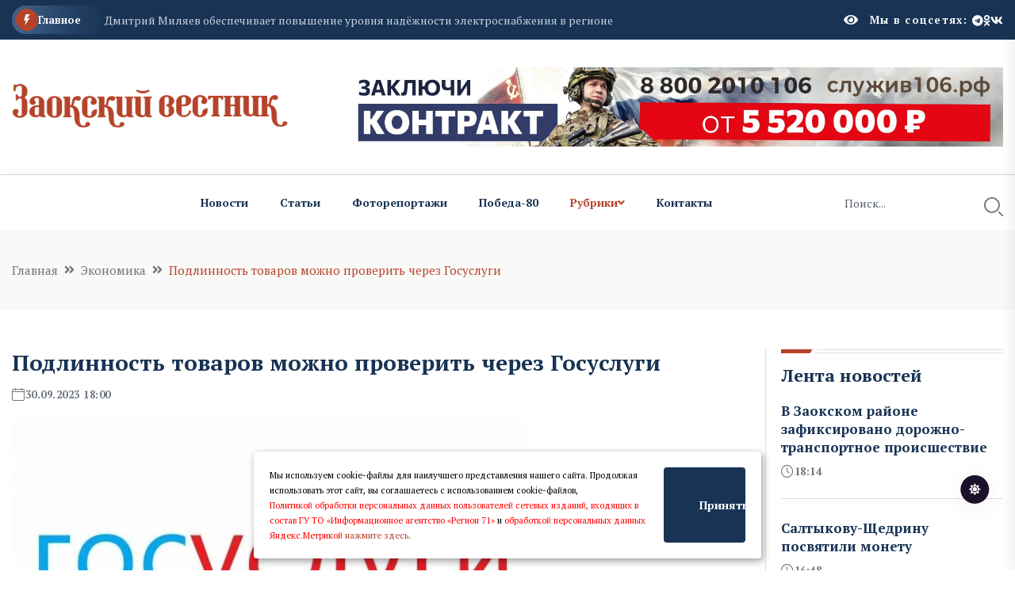

--- FILE ---
content_type: text/html; charset=UTF-8
request_url: https://gazeta-zaoksk.ru/n539268.html
body_size: 12572
content:
<!DOCTYPE html>
<html lang="ru" itemscope itemtype="http://schema.org/WebPage">
  <head>
    <meta charset="utf-8" />
    <meta http-equiv="x-ua-compatible" content="ie=edge" />


    <title>Подлинность товаров можно проверить через Госуслуги   Заокский вестник</title>
    <meta name="Keywords" content="  Заокский вестник">
    <meta name="Description" content=" С помощью приложения &quot;Госуслуги&quot; в магазине теперь можно узнать срок годности товара, его вес или объем, название производителя, а также посмотреть фотографию продукта для сравнения.  Заокский вестник">


    <meta property="og:type" content="website" />
    <meta property="og:title" content="Заокский вестник" /> 
    <meta property="og:description"
       content="Заокский вестник" />



       <meta property="og:site_name" content="Заокский вестник" />
       <meta property="og:image" content="logon.png" />
       <meta property="og:image:url" content="logon.png" />
       <meta property="vk:image" content="logon.png" />
       <meta property="vk:image:url" content="logon.png" />
       <link rel="image_src" href="logon.png" />
       <link rel="apple-touch-icon" sizes="180x180" href="logon.png">
       <link rel="icon" type="image/png" sizes="32x32" href="logon.png">
       <link rel="icon" type="image/png" sizes="16x16" href="logon.png">
       <link rel="manifest" href="site.webmanifest">

       <meta name="apple-mobile-web-app-title" content="Заокский вестник">
       <meta name="application-name" content="Заокский вестник">
      

    <script>window.yaContextCb = window.yaContextCb || []</script>
    <script src="https://yandex.ru/ads/system/context.js" async></script>

 
    <meta name="viewport" content="width=device-width, initial-scale=1" />

    <link rel="apple-touch-icon" sizes="180x180" href="/apple-touch-icon.png">
    <link rel="icon" type="image/png" sizes="32x32" href="/favicon-32x32.png">
    <link rel="icon" type="image/png" sizes="16x16" href="/favicon-16x16.png">
    <link rel="manifest" href="/site.webmanifest">
 

    <!-- CSS here -->
    <link rel="stylesheet" href="assets/css/bootstrap.min.css" />
    <link rel="stylesheet" href="assets/css/animate.min.css" />
    <link rel="stylesheet" href="assets/css/magnific-popup.css" />
    <link rel="stylesheet" href="assets/css/fontawesome-all.min.css" />
    <link rel="stylesheet" href="assets/css/flaticon.css" />
    <link rel="stylesheet" href="assets/css/slick.css" />
    <link rel="stylesheet" href="assets/css/swiper-bundle.css" />
    <link rel="stylesheet" href="assets/css/default.css" />
    <link rel="stylesheet" href="assets/css/style.css" />
    <link rel="stylesheet" href="assets/css/responsive.css" />

    <link rel="stylesheet" href="assets/css/fancybox.css" />
    <link rel="stylesheet" href="assets/css/custom.css" />

    <script src="assets/js/vendor/jquery-3.6.0.min.js"></script>
     
 
   
  <script>

      $(document).ready(function(){
       $('#show_more').click(function(){
       var btn_more = $(this);
       var count_show = parseInt($(this).attr('count_show'));
       var cats = parseInt($(this).attr('cats'));
       btn_more.val('Подождите...');
       $.ajax({
                   url: "loadnews.php", 
                   type: "post", 
                   dataType: "json", 
                   data: {
                       "count_show":   count_show,
                       "cats":   cats
                   },
                   success: function(data){
           if(data.result == "success"){
               $('#newscontent').append(data.html);
                   btn_more.val('Показать еще + ');
                   btn_more.attr('count_show', (count_show+20));
           }else{
               btn_more.val('Больше нечего показывать');
           }
                   }
               });
           });  
       });
   </script>
    



  </head>
  <body>
    <!-- Dark/Light-toggle -->
    <div class="darkmode-trigger">
      <label class="modeSwitch">
        <input type="checkbox" />
        <span class="icon"></span>
      </label>
    </div>
    <!-- Dark/Light-toggle-end -->

    <style>
.blog-details- img {
    height: auto;
}
      .logo img {
          max-height: 100px;
      }
      
              </style>
      

    <!-- Scroll-top -->
    <button class="scroll-top scroll-to-target" data-target="html">
      <i class="fas fa-angle-up"></i>
    </button>
    <!-- Scroll-top-end-->

    <!-- header-area -->
    <header class="header-style-six">
      <div id="header-fixed-height"></div>
      <div class="header-top-wrap-four">
        <div class="container">
          <div class="row align-items-center">
            <div class="col-lg-8">
              <div class="header-top-left-four">
                <div class="trending-box">
                  <div class="icon">
                    <img src="assets/img/icon/trending_icon.svg" alt="" />
                  </div>
                  <span>Главное</span>
                  <div class="shape">
                    <svg
                      xmlns="http://www.w3.org/2000/svg"
                      viewBox="0 0 122 36"
                      preserveAspectRatio="none"
                      fill="none"
                    >
                      <path
                        d="M0 18C0 8.05888 8.05887 0 18 0H110L121.26 16.8906C121.708 17.5624 121.708 18.4376 121.26 19.1094L110 36H18C8.05888 36 0 27.9411 0 18Z"
                        fill="url(#trending_shape)"
                      />
                      <defs>
                        <linearGradient
                          id="trending_shape"
                          x1="12"
                          y1="36"
                          x2="132"
                          y2="36"
                          gradientUnits="userSpaceOnUse"
                        >
                          <stop offset="0" stop-color="#3F6088" />
                          <stop
                            offset="1"
                            stop-color="#2A4970"
                            stop-opacity="0"
                          />
                        </linearGradient>
                      </defs>
                    </svg>
                  </div>
                </div>
                <div class="swiper-container ta-trending-slider">
                  <div class="swiper-wrapper">


                    <div class="swiper-slide">
                          <div class="trending-content">
                     
                                <a href="n999438.html">В Заокском районе зафиксировано дорожно-транспортное происшествие</a>
                       
                          </div>
                       </div><div class="swiper-slide">
                          <div class="trending-content">
                     
                                <a href="n999394.html">Салтыкову-Щедрину посвятили монету</a>
                       
                          </div>
                       </div><div class="swiper-slide">
                          <div class="trending-content">
                     
                                <a href="n999387.html">Дмитрий Миляев обеспечивает повышение уровня надёжности электроснабжения в регионе</a>
                       
                          </div>
                       </div>
 
                  </div>
                </div>
              </div>
            </div>
            <div class="col-lg-4">
              <div class="header-top-social header-top-social-two">

                 <script src="https://lidrekon.ru/slep/js/uhpv-full.min.js"></script> 

                <span  style="cursor:pointer;color:#ffffff;margin-right:15px;" class="rt-meta">
                                 <i style="cursor:pointer;" id="specialButton" alt="Версия для слабовидящих"  class="fa fa-eye icon"></i>
                </span>

                
                <h5 class="title">Мы в соцсетях:</h5>
                <ul class="list-wrap">
                  <li>
                    <a href="https://t.me/gazetazaoksk"><i class="fab fa-telegram"></i></a>
                  </li>
                  <li>
                    <a href="https://www.ok.ru/zaoksky.vestnik/"><i class="fab fa-odnoklassniki"></i></a>
                  </li>
                  <li>
                    <a href="https://vk.com/gazeta_zaoksk"><i class="fab fa-vk"></i></a>
                  </li>
                </ul>
              </div>
            </div>
          </div>
        </div>
      </div>




      <div class="header-logo-area-four">
        <div class="container">
          <div class="row align-items-center">
            <div class="col-lg-4">
              <div class="logo">
                <a href="."
                  ><img src="logon.png"  width="350"
                /></a>
              </div>
              <div class="logo d-none">
                <a href="."
                  ><img src="logon.png"  width="350"
                /></a>
              </div>
            </div>
            <div class="col-lg-8">
              <a target="_blank" href="https://служив106.рф"><img src="https://ia-region71.ru/banners/banner3.jpg" alt=""></a>
            </div>
          </div>
        </div>
      </div>
      <div id="sticky-header" class="menu-area menu-style-six">
        <div class="container">
          <div class="row">
            <div class="col-12">
              <div class="menu-wrap">
                <nav class="menu-nav">
                  <div class="logo d-none">
                    <a href="."
                      ><img src="logon.png" width="130"/></a>
                  </div>
                  <div class="logo d-none white-logo">
                    <a href="."
                      ><img src="logon.png" width="130"/></a>
                  </div>
                  <div class="empty70w"></div>
 
                  <div class="navbar-wrap main-menu d-none d-lg-flex">
                    <ul class="navigation">
                      <li><a href="allnews.html">Новости</a></li>
                      <li><a href="carticle.html">Статьи</a></li>
                      <li><a href="cfotoreportaji.html">Фоторепортажи</a></li>
                       <li><a href="cpobeda80.html">Победа-80</a></li>

                      <li class="active menu-item-has-children">
                        <a href="#">Рубрики</a>
                        <ul class="sub-menu">

                          <li> <a href="cvlast_i_politika.html" >Регион</a> </li> <li> <a href="cnashi_lyudi.html" >Наш район</a> </li> <li> <a href="cjkh.html" >ЖКХ</a> </li> <li> <a href="cobschestvo.html" >Общество</a> </li> <li> <a href="cproisshestviya.html" >Происшествия</a> </li> <li> <a href="cnovosti_kompaniy.html" >Новости компаний</a> </li> <li> <a href="csvoihnebrosaem.html" >СвоихНеБросаем</a> </li>    



                        </ul>
                      </li>
                      <li><a href="p71.html">Контакты</a></li>
                    </ul>
                  </div>
                  <div class="header-search-wrap header-search-wrap-three">
                    <form action="search.html" method="post">
                      <input name="q" type="text" placeholder="Поиск..." />
                      <button type="submit">
                        <i class="flaticon-search"></i>
                      </button>
                    </form>
                  </div>
                  <div class="mobile-nav-toggler">
                    <i class="fas fa-bars"></i>
                  </div>
                </nav>
              </div>

              <!-- Mobile Menu  -->
              <div class="mobile-menu">
                <nav class="menu-box">
                  <div class="close-btn"><i class="fas fa-times"></i></div>
                  <div class="nav-logo">
                    <a href="."
                      ><img src="logon.png" alt="Logo"
                    /></a>
                  </div>
                  <div class="nav-logo d-none">
                    <a href="."
                      ><img src="logon.png" alt="Logo"
                    /></a>
                  </div>
                  <div class="mobile-search">
                    <form action="search.html" method="post">
                      <input name="q" type="text" placeholder="Поиск..." />
                      <button type="submit">
                        <i class="flaticon-search"></i>
                      </button>
                    </form>
                  </div>
                  <div class="menu-outer">

                </div>
                  <div class="social-links">
                    <ul class="clearfix list-wrap">
                      <li>
                        <a href="https://t.me/gazetazaoksk"><i class="fab fa-telegram"></i></a>
                      </li>
                      <li>
                        <a href="https://www.ok.ru/zaoksky.vestnik/"><i class="fab fa-odnoklassniki"></i></a>
                      </li>
                      <li>
                        <a href="https://vk.com/gazeta_zaoksk"><i class="fab fa-vk"></i></a>
                      </li>
                    </ul>
                  </div>
                </nav>
              </div>
              <div class="menu-backdrop"></div>
              <!-- End Mobile Menu -->
            </div>
          </div>
        </div>
      </div>
    </header>
    <!-- header-area-end --> 
  <!-- main-area -->
    <main class="fix">
      <div class="breadcrumb-area">
        <div class="container">
          <div class="row">
            <div class="col-lg-12">
              <div class="breadcrumb-content">
                <nav aria-label="breadcrumb">
                  <ol class="breadcrumb">
                    <li class="breadcrumb-item">
                      <a href="index.html">Главная</a>
                    </li>
                    <li class="breadcrumb-item" aria-current="page">
                      <a href="cekonomika.html">Экономика</a>
                    </li>
                    <li class="breadcrumb-item active" aria-current="page">
                     Подлинность товаров можно проверить через Госуслуги
                    </li>
                  </ol>
                </nav>
              </div>
            </div>
          </div>
        </div>
      </div>

      <!-- banner-post-area -->
      <section class="banner-post-area-five pt-50">
        <div class="container">
          <div class="row justify-content-center">
            <div class="col-xl-9">
              <div class="blog-details-wrap">
                <div class="blog-details-content">
                  <div class="blog-details-content-top">
                    <h2 class="title">
                      Подлинность товаров можно проверить через Госуслуги
                    </h2>
                    <div class="bd-content-inner">
                      <div class="blog-post-meta">
                        <ul class="list-wrap">
                          <li>
                            <i class="flaticon-calendar"></i>30.09.2023 18:00
 
                          </li>
                        </ul>
                      </div>
                    </div>
                  </div>
                  <div class="blog-details- ">
                    
		  
		  <img src="https://ia-region71.ru/picture/zaokskiy_ne_udalyat_/_12_1.jpg" alt="Подлинность товаров можно проверить через Госуслуги"   title="Подлинность товаров можно проверить через Госуслуги"><br>
	  
		   Фото: ИА Регион 71
		  
                  </div>
                  <p>
                   <p>&nbsp;С помощью приложения "Госуслуги" в магазине теперь можно узнать&nbsp;срок годности товара, его вес или объем, название производителя, а также посмотреть фотографию продукта для сравнения.<br /><br />Для проверки товара нужно отсканировать специальный знак на упаковке, нажав на кнопку "Госкан" в приложении "Госуслуги".</p>
<p>ВЛАСТЬРоспатент сократил сроки и количество документов для получения 11 госуслуг<br />Как напомнили в Минцифры России, с 2019 года в России действует система национальной маркировки товаров "Честный знак". Для этого на упаковке размещают специальный графический символ, похожий на QR-код, в котором зашифрованы основные сведения о товаре и информация о сертификатах.</p>
<p>С помощью приложения "Госуслуги" можно просканировать товары, зарегистрированные в системе цифровой маркировки "Честный знак". "На сегодня маркируются молочная продукция, вода, антисептики, сигареты, обувь, шубы, фотоаппараты и вспышки, шины и автопокрышки, велосипеды, а также духи и туалетная вода, - уточнили "РГ" в Роскачестве. - Поэтапно вступают в силу требования обязательной маркировки на разных типах безалкогольных напитков, БАДах, медизделиях".<br />&nbsp;<br />"Маркировке подлежат как российские товары, так и те, которые привозят из-за рубежа. На упаковку товара наносится специальный Data Matrix (двумерный матричный штрихкод - прим. ред.), и единица товара вносится в базу данных. Цифровой код гарантирует его подлинность и качество", - рассказал "РГ" гендиректор финтех-платформы Mandarin Алексей Толстик.</p>
<p>В целом, речь идет об интеграции информационной системы "Честный знак" в систему Госуслуги, добавляет замруководителя департамента сертификации компании "Серконс" Юрий Мошков. "Если процесс интеграции будет достаточно простым, интуитивным и нетяжелым для смартфона, то следует ожидать, что больше всего будут проверяться товары народного потребления. С учетом того, что проект запускается в рамках системы "Честный знак", то под использование попадут соответственно те категории товаров, для которых уже в обязательном порядке введено требование маркировки средствами идентификации", - говорит Юрий Мошков.</p>
<p>Для покупателей нововведение - плюс, сходятся во мнении опрошенные "РГ" эксперты. "Система "Госуслуги" несомненно главный бренд цифровой революции российского госсектора, ей доверяет большинство граждан страны. И подтверждение качества - равно безопасности покупки, - отмечает руководитель комитета по работе с госорганами Общероссийского движения предпринимателей Виталий Кривцов. - Главное - не навредить репутации малых предприятий, на случай технических сбоев программы на начальном этапе".</p>
<p>На "Госуслугах" появится возможность подавать и отзывать согласие на обработку биометрии<br />Покупатели, естественно, в плюсе, в смартфоне у каждого гражданина появляется инструмент для проверки качества и происхождения товара, добавляет Сергей Полунин, руководитель группы защиты инфраструктурных ИТ компании "Газинформсервис". "При этом производителям потребуется внедрять оборудование для маркировки, что отразится на цене товара. Кроме этого, должна функционировать целая инфраструктура для отслеживания товаров, ведения баз данных об их перемещениях, а также нарушениях. Кто-то все это должен развивать и обслуживать", - говорит эксперт.</p>
<p>При этом очевидна польза для регуляторов рынка. В режиме реального времени они смогут получать информацию от независимых агентов для дальнейшей проверки в случае выявления нарушений.</p>
<p>"К рискам необходимо отнести все больший объем информации о гражданине. Нашим соотечественникам можно порекомендовать использовать надежные пароли и многофакторную аутентификацию, равно как и предельно внимательно относиться к передаче прав входа в свои учетные записи", - обращает внимание декан факультета "Цифровая экономика и массовые коммуникации" МТУСИ Сергей Гатауллин.</p>
<p>Как считать код "Честного знака" в приложении<br />Скачать приложение "Госуслуги".<br />Нажать на надпись "Госкан" в правом верхнем углу экрана.<br />Если приложение попросит предоставить доступ к камере - разрешить, это нужно для сканирования.<br />Навести камеру на код "Честного знака" и получить информацию о товаре.<br />Что покажет сканирование<br />В зависимости от результатов сканирования приложение покажет один из трех статусов.<br />Зеленый - все в порядке.<br />Серый - товар продан. Если человек не покупал товар или есть другие несоответствия в описании, можно сообщить о нарушении в приложении "Честный знак".<br />Красный - товар не прошел проверку на подлинность или система выявила другие нарушения, например, истек срок годности.<br />Если на товаре из списка нет специальной маркировки, пожаловаться на это можно в приложении "Честный знак", которое устанавливается отдельно.<br />Если приложение "Госуслуги" было установлено ранее, его следует обновить, чтобы воспользоваться функцией "Госкан".</p>
<p>&nbsp;</p>
<p>https://rg.ru/2023/09/25/podlinnost-tovarov-mozhno-proverit-cherez-gosuslugi.html</p>

                   
                  </p>
                </div>




 </div>     <div class="widget-title widget-title-three mb-20">
                    <div class="section-title-line"></div>
                    <a href="allnews.html">
                      <h2 class="title">Читайте также</h2>
                    </a>
                  </div>   <div class="row justify-content-center"> <div class="col-xl-12">
                <div class="weekly-post-item-wrap">  <div class="weekly-post-item weekly-post-four">
                    <div class="weekly-post-thumb">
                      <a href="n942098.html"
                        ><img src="https://ia-region71.ru/picture/zaokskiy_vestnik_1/2025_10/06/5bfn1dcuocl9ey4aq1xhf4lvuhjab74b.jpg" alt=""
                      /></a>
                    </div>
                    <div class="weekly-post-content">
                      <h2 class="post-title">
                        <a href="n942098.html"
                          >В Тульской области в рамках национального проекта «Кадры» оказана помощь в трудоустройстве 6800 граждан с ограниченными возможностями здоровья</a
                        >
                      </h2>
                      <div class="blog-post-meta">
                        <ul class="list-wrap">
                          <li>
                            <i class="flaticon-calendar"></i>06 октября 2025 15:09
                          </li>
                        </ul>
                      </div>
                      <p>
                        На совещании с органами исполнительной власти, которое провел губернатор Дмитрий Миляев 6 октября, обсуждались вопросы обеспечения занятости инвалидов на специально выделенных рабочих местах.
                      </p>
                      <div class="view-all-btn">
                        <a href="n942098.html" class="link-btn"
                          >Читать далее
                          <span class="svg-icon">
                            <svg
                              xmlns="http://www.w3.org/2000/svg"
                              viewBox="0 0 10 10"
                              fill="none"
                            >
                              <path
                                d="M1.07692 10L0 8.92308L7.38462 1.53846H0.769231V0H10V9.23077H8.46154V2.61538L1.07692 10Z"
                                fill="currentColor"
                              ></path>
                              <path
                                d="M1.07692 10L0 8.92308L7.38462 1.53846H0.769231V0H10V9.23077H8.46154V2.61538L1.07692 10Z"
                                fill="currentColor"
                              ></path>
                            </svg>
                          </span>
                        </a>
                      </div>
                    </div>
                  </div><div class="weekly-post-item weekly-post-four">
                    <div class="weekly-post-thumb">
                      <a href="n878330.html"
                        ><img src="https://ia-region71.ru/picture/zaokskiy_vestnik_1/2025_06/23/uk-mhzflamk.jpg" alt=""
                      /></a>
                    </div>
                    <div class="weekly-post-content">
                      <h2 class="post-title">
                        <a href="n878330.html"
                          >Дмитрий Миляев дал ряд поручений по итогам Петербургского экономического форума</a
                        >
                      </h2>
                      <div class="blog-post-meta">
                        <ul class="list-wrap">
                          <li>
                            <i class="flaticon-calendar"></i>23 июня 2025 16:28
                          </li>
                        </ul>
                      </div>
                      <p>
                        В ходе оперативного совещания глава региона Дмитрий Миляев подвел итоги работы тульской делегации на Петербургском экономическом форуме, в ходе которого было подписано 27 инвестиционных соглашений.
                      </p>
                      <div class="view-all-btn">
                        <a href="n878330.html" class="link-btn"
                          >Читать далее
                          <span class="svg-icon">
                            <svg
                              xmlns="http://www.w3.org/2000/svg"
                              viewBox="0 0 10 10"
                              fill="none"
                            >
                              <path
                                d="M1.07692 10L0 8.92308L7.38462 1.53846H0.769231V0H10V9.23077H8.46154V2.61538L1.07692 10Z"
                                fill="currentColor"
                              ></path>
                              <path
                                d="M1.07692 10L0 8.92308L7.38462 1.53846H0.769231V0H10V9.23077H8.46154V2.61538L1.07692 10Z"
                                fill="currentColor"
                              ></path>
                            </svg>
                          </span>
                        </a>
                      </div>
                    </div>
                  </div><div class="weekly-post-item weekly-post-four">
                    <div class="weekly-post-thumb">
                      <a href="n786121.html"
                        ><img src="https://ia-region71.ru/picture/zaokskiy_vestnik_1/2025_01/23/3zdmdv57tzkc3d7e7dzb4yhc13ufvhia.jpg" alt=""
                      /></a>
                    </div>
                    <div class="weekly-post-content">
                      <h2 class="post-title">
                        <a href="n786121.html"
                          >В Тульской области будут изготавливать материал для влажных салфеток</a
                        >
                      </h2>
                      <div class="blog-post-meta">
                        <ul class="list-wrap">
                          <li>
                            <i class="flaticon-calendar"></i>23 января 2025 17:30
                          </li>
                        </ul>
                      </div>
                      <p>
                        &lt;p&gt;Сегодня, 23 января, в рамках инвестиционного часа губернатор Дмитрий Миляев встретился с одним из учредителей компании. Об это сообщает пресс-служба правительства Тульской области.&lt;/p&gt;
                      </p>
                      <div class="view-all-btn">
                        <a href="n786121.html" class="link-btn"
                          >Читать далее
                          <span class="svg-icon">
                            <svg
                              xmlns="http://www.w3.org/2000/svg"
                              viewBox="0 0 10 10"
                              fill="none"
                            >
                              <path
                                d="M1.07692 10L0 8.92308L7.38462 1.53846H0.769231V0H10V9.23077H8.46154V2.61538L1.07692 10Z"
                                fill="currentColor"
                              ></path>
                              <path
                                d="M1.07692 10L0 8.92308L7.38462 1.53846H0.769231V0H10V9.23077H8.46154V2.61538L1.07692 10Z"
                                fill="currentColor"
                              ></path>
                            </svg>
                          </span>
                        </a>
                      </div>
                    </div>
                  </div>
 
         
          </div>
               
              </div>    </div>
            </div>
           <div class="col-xl-3 col-lg-8">
              <div class="sidebar-wrap-three">
                <div class="sidebar-widget-three">
                  <div class="widget-title widget-title-three mb-20">
                    <div class="section-title-line"></div>
                    <a href="allnews.html">
                      <h2 class="title">Лента новостей</h2>
                    </a>
                  </div>
                  <div class="stories-post-wrap"><div class="stories-post">
          
                      <div class="stories-post-content">
                        <h5 class="post-title">
                          <a href="n999438.html">В Заокском районе зафиксировано дорожно-транспортное происшествие</a>
                        </h5>
                        <div class="blog-post-meta">
                          <ul class="list-wrap">
                            <li><i class="flaticon-time"></i>18:14</li>
                          </ul>
                        </div>
                      </div>
                    </div><div class="stories-post">
          
                      <div class="stories-post-content">
                        <h5 class="post-title">
                          <a href="n999394.html">Салтыкову-Щедрину посвятили монету</a>
                        </h5>
                        <div class="blog-post-meta">
                          <ul class="list-wrap">
                            <li><i class="flaticon-time"></i>16:48</li>
                          </ul>
                        </div>
                      </div>
                    </div><div class="stories-post">
          
                      <div class="stories-post-content">
                        <h5 class="post-title">
                          <a href="n999387.html">Дмитрий Миляев обеспечивает повышение уровня надёжности электроснабжения в регионе</a>
                        </h5>
                        <div class="blog-post-meta">
                          <ul class="list-wrap">
                            <li><i class="flaticon-time"></i>16:43</li>
                          </ul>
                        </div>
                      </div>
                    </div><div class="stories-post">
          
                      <div class="stories-post-content">
                        <h5 class="post-title">
                          <a href="n999304.html">В Тульской области активно поддерживают кооперативную торговлю в сельской местности</a>
                        </h5>
                        <div class="blog-post-meta">
                          <ul class="list-wrap">
                            <li><i class="flaticon-time"></i>15:58</li>
                          </ul>
                        </div>
                      </div>
                    </div><div class="stories-post">
          
                      <div class="stories-post-content">
                        <h5 class="post-title">
                          <a href="n999315.html">В Тульской области будут судить 12 членов наркосиндиката</a>
                        </h5>
                        <div class="blog-post-meta">
                          <ul class="list-wrap">
                            <li><i class="flaticon-time"></i>15:55</li>
                          </ul>
                        </div>
                      </div>
                    </div><div class="stories-post">
          
                      <div class="stories-post-content">
                        <h5 class="post-title">
                          <a href="n999126.html">Дмитриевские школьники приняли участие в акции</a>
                        </h5>
                        <div class="blog-post-meta">
                          <ul class="list-wrap">
                            <li><i class="flaticon-time"></i>15:16</li>
                          </ul>
                        </div>
                      </div>
                    </div><div class="stories-post">
          
                      <div class="stories-post-content">
                        <h5 class="post-title">
                          <a href="n999242.html">Тульские медики обеспечили безопасность участников крещенских купаний</a>
                        </h5>
                        <div class="blog-post-meta">
                          <ul class="list-wrap">
                            <li><i class="flaticon-time"></i>14:37</li>
                          </ul>
                        </div>
                      </div>
                    </div></div>
                  <div style="margin-top:15px;" class="view-all-btn">
                    <a href="allnews.html" class="link-btn"
                      >Все новости
                      <span class="svg-icon">
                        <svg
                          xmlns="http://www.w3.org/2000/svg"
                          viewBox="0 0 10 10"
                          fill="none"
                        >
                          <path
                            d="M1.07692 10L0 8.92308L7.38462 1.53846H0.769231V0H10V9.23077H8.46154V2.61538L1.07692 10Z"
                            fill="currentColor"
                          />
                          <path
                            d="M1.07692 10L0 8.92308L7.38462 1.53846H0.769231V0H10V9.23077H8.46154V2.61538L1.07692 10Z"
                            fill="currentColor"
                          />
                        </svg>
                      </span>
                    </a>
                  </div>
                </div>
                
                <div class="sidebar-widget sidebar-widget-three">
                  <div class="widget-title mb-25">
                    <h2 class="title">Мы в соцсетях</h2>
                    <div class="section-title-line"></div>
                  </div>
                  <div class="sidebar-social-wrap">
                    <ul class="list-wrap">
                      <li>
                        <a href="https://t.me/gazetazaoksk"><i class="fab fa-telegram"></i>Телеграм</a>
                      </li>
                      <li>
                        <a href="https://www.ok.ru/zaoksky.vestnik/"
                          ><i class="fab fa-odnoklassniki"></i>Одноклассники</a
                        >
                      </li>
                      <li>
                        <a href="https://vk.com/gazeta_zaoksk"><i class="fab fa-vk"></i>Вконтакте</a>
                      </li>
                    </ul>
                  </div>
                </div>
                <div class="sidebar-widget-three">
                  <div class="widget-title widget-title-three mb-20">
                    <div class="section-title-line"></div>
                       <h2 class="title">Самое читаемое</h2>
                   </div>
                  <div class="stories-post-wrap-two"><div class="stories-post-two">
                      <h2 class="number">1.</h2>
                      <div class="stories-post-content">
                        <h5 class="post-title">
                          <a href="n989579.html">«Тулэнерго» предупреждает об ответственности за использование «заряженных» электросчетчиков</a>
                        </h5>
                        <div class="blog-post-meta">
                          <ul class="list-wrap">
                            <li>
                              <i class="flaticon-calendar"></i> 10:25  26 декабря 2025
                            </li>
                          </ul>
                        </div>
                      </div>
                    </div><div class="stories-post-two">
                      <h2 class="number">2.</h2>
                      <div class="stories-post-content">
                        <h5 class="post-title">
                          <a href="n990052.html?erid=F7NfYUJCUneTUT4HRHs5">Александр Петров стал новым амбассадором МегаФона</a>
                        </h5>
                        <div class="blog-post-meta">
                          <ul class="list-wrap">
                            <li>
                              <i class="flaticon-calendar"></i> 14:13  26 декабря 2025
                            </li>
                          </ul>
                        </div>
                      </div>
                    </div><div class="stories-post-two">
                      <h2 class="number">3.</h2>
                      <div class="stories-post-content">
                        <h5 class="post-title">
                          <a href="n989690.html?erid=F7NfYUJCUneTUT4FvdAF">«Ростелеком» инвестировал в сервис платформенной занятости «Рабочие Руки»</a>
                        </h5>
                        <div class="blog-post-meta">
                          <ul class="list-wrap">
                            <li>
                              <i class="flaticon-calendar"></i> 11:23  26 декабря 2025
                            </li>
                          </ul>
                        </div>
                      </div>
                    </div><div class="stories-post-two">
                      <h2 class="number">4.</h2>
                      <div class="stories-post-content">
                        <h5 class="post-title">
                          <a href="n989358.html">Энергетики «Тулэнерго» готовятся к работе в условиях непогоды</a>
                        </h5>
                        <div class="blog-post-meta">
                          <ul class="list-wrap">
                            <li>
                              <i class="flaticon-calendar"></i> 17:32  25 декабря 2025
                            </li>
                          </ul>
                        </div>
                      </div>
                    </div><div class="stories-post-two">
                      <h2 class="number">5.</h2>
                      <div class="stories-post-content">
                        <h5 class="post-title">
                          <a href="n987858.html">В «Тулэнерго» состоится «День клиента»</a>
                        </h5>
                        <div class="blog-post-meta">
                          <ul class="list-wrap">
                            <li>
                              <i class="flaticon-calendar"></i> 10:04  24 декабря 2025
                            </li>
                          </ul>
                        </div>
                      </div>
                    </div></div>
                </div>
              </div>
            </div>
          </div>
        </div>
      </section>
      <!-- banner-post-area-end -->

      <!-- ad-banner-area -->
      <div class="ad-banner-area pt-50 pb-60">
        <div class="container">
          <div class="ad-banner-img ad-banner-img-two text-center">
            <!--AdFox START-->
<!--yandex_ad.region71-->
<!--Площадка: Заокский вестник / Текст / Баннер-->
<!--Категория: <не задана>-->
<!--Баннер: <не задана>-->
<!--Тип баннера: 300x300-->
<div id="adfox_176529385520313220"></div>
<script>
    window.yaContextCb.push(()=>{
        Ya.adfoxCode.create({
            ownerId: 714288,
            containerId: 'adfox_176529385520313220',
            params: {
                p1: 'cwevr',
                p2: 'hius',
                pfc: 'hpuxk',
                pfb: 'bibzqq'
            }
        })
    })
</script>
<br><a href="https://web.max.ru/tul_izvestia" target="_blank"><img src="https://ia-region71.ru/picture/bahtin/_tehnicka_andrea.png?1758385195066" alt="" width="300" height="300" /></a>
<a href="https://vk.com/gazeta_zaoksk" target="_blank"><img src="https://ia-region71.ru/picture/bahtin/06/_2025-06-18_121110827.png?1750237877813" alt="" width="300" height="300" /></a>
<a href="https://russia.ru/" target="_blank"><img src="https://ia-region71.ru/picture/banners/image_2025-11-18_13-15-22.png?1763459887702" alt="" width="300" height="300" /></a>
<a href="https://trk.mail.ru/c/zkm4n4" target="_blank"><img src="https://ia-region71.ru/picture/banners/_2025-08-18_171923960.png?1755526769420" alt="" width="300" height="300" /></a>
          </div>
        </div>
      </div>
      <!-- ad-banner-area-end -->
    </main>
    <!-- main-area-end -->   <!-- footer-area -->
 <footer>
    <div class="footer-area-four">
      <div class="footer-top footer-top-three">
        <div class="container">
          <div class="row">
            <div class="col-lg-3 col-md-7">
              <div class="footer-widget">
                <div class="fw-logo">
                  <a href="."
                    ><img src="logon.png" alt=""
                  /></a>
                </div>
                <div class="fw-logo d-none">
                  <a href="."
                    ><img src="logon.png" alt=""
                  /></a>
                </div>
                <div class="footer-content"></div>
              </div>
            </div>
         
            <div class="col-lg-7 col-md-5 col-sm-6">
              <div class="footer-widget fine-print">
                 <p>  © 2024, Сетевое издание "Заокский вестник" (gazeta-zaoksk.ru) <br>зарегистрировано 15 июля 2021г Федеральной службой по надзору в сфере связи, информационных технологий и массовых коммуникаций. <br>
Реестровая запись ЭЛ № ФС77-81485 <br><br>

Учредитель: ГУТО "Информационное агентство "Регион 71"<br><br>
Главный редактор: Наталья Янисовна Денисова<br>
Наш адрес: 301000, Тульская область, Заокский район, пос.Заокский, ул.Ленина, д.39<br><br>
 
ЛИЦЕНЗИОННОЕ СОГЛАШЕНИЕ: Любое использование авторских материалов журналистов "Заокского вестника" в коммерческих целях, включая размещение в сообществах в социальных сетях с целью последующего извлечения той или иной выгоды при использовании информационного контента "Заокского вестника", без письменного согласия редакции категорически запрещено. Любое нарушение данного лицензионного соглашения влечет за собой уголовную ответственность, в соответствии с законом "Об авторских и смежных правах".
12+<br>  </p>


                <!-- Yandex.Metrika informer -->
                <a href="https://metrika.yandex.ru/stat/?id=48242312&amp;from=informer"
                target="_blank" rel="nofollow"><img src="https://informer.yandex.ru/informer/48242312/3_1_FFFFFFFF_EFEFEFFF_0_pageviews"
                style="width:88px; height:31px; border:0;" alt="яндекс.ћетрика" title="яндекс.ћетрика: данные за сегодн€ (просмотры, визиты и уникальные посетители)" class="ym-advanced-informer" data-cid="48242312" data-lang="ru" /></a>
                <!-- /Yandex.Metrika informer -->

                <!-- Yandex.Metrika counter -->
                <script type="text/javascript" >
                (function(m,e,t,r,i,k,a){m[i]=m[i]||function(){(m[i].a=m[i].a||[]).push(arguments)};
                m[i].l=1*new Date();
                for (var j = 0; j < document.scripts.length; j++) {if (document.scripts[j].src === r) { return; }}
                k=e.createElement(t),a=e.getElementsByTagName(t)[0],k.async=1,k.src=r,a.parentNode.insertBefore(k,a)})
                (window, document, "script", "https://mc.yandex.ru/metrika/tag.js", "ym");

                ym(48242312, "init", {
                        clickmap:true,
                        trackLinks:true,
                        accurateTrackBounce:true
                });
                </script>
                <noscript><div><img src="https://mc.yandex.ru/watch/48242312" style="position:absolute; left:-9999px;" alt="" /></div></noscript>
                <!-- /Yandex.Metrika counter -->     
              </div>
            </div>
            <div class="col-lg-2 col-md-4 col-sm-6">
              <div class="footer-widget">
                <h4 class="fw-title">Страницы</h4>
                <div class="footer-link-wrap">
                  <ul class="list-wrap">
                    <ul>                             
 

                        <li class="footer__menu-item">
                        <a href="p68.html"  class="footer__menu-link">О редакции</a>
                     </li>

                     <li class="footer__menu-item">
                        <a href="p70.html"  class="footer__menu-link">Реклама</a>
                     </li>

                     <li class="footer__menu-item">
                        <a href="p69.html"  class="footer__menu-link">Подписка</a>
                     </li>


                     <li class="footer__menu-item">
                        <a href="p71.html"  class="footer__menu-link">Контакты</a>
                     </li>





                       </ul>
                  </ul>
                </div>
              </div>
            </div>
          </div>
        </div>
      </div>
 
    </div>
  </footer>
  <!-- footer-area-end -->

  <!-- JS here -->

  <script src="assets/js/bootstrap.min.js"></script>
  <script src="assets/js/jquery.magnific-popup.min.js"></script>
  <script src="assets/js/slick.min.js"></script>
  <script src="assets/js/swiper-bundle.js"></script>
  <script src="assets/js/ajax-form.js"></script>
  <script src="assets/js/wow.min.js"></script>
  <script src="assets/js/main.js"></script>


  <div id="cookie_note">
    <p>Мы используем cookie-файлы для наилучшего представления нашего сайта. Продолжая использовать этот сайт, вы соглашаетесь с использованием cookie-файлов, <br>
    <a target="_blank" style="color:red;" href="http://ia-region71.ru/data/modulesdocs/2c1ecc7bd589fc70d2e630256dff32f4.pdf">Политикой обработки персональных данных пользователей сетевых изданий, входящих в состав ГУ ТО «Информационное агентство «Регион 71»</a> и 
    <a target="_blank" style="color:red;" href="p147.html">обработкой персональных данных Яндекс.Метрикой</a>
    <a href="#" target="_blank">нажмите здесь</a>.</p>

    <button class="button cookie_accept btn btn-primary btn-sm">Принять</button>
    </div>
    <style>
    #cookie_note{
        display: none;
        position: fixed;
        bottom: 15px;
        left: 50%;
        max-width: 90%;
        transform: translateX(-50%);
        padding: 20px;
        background-color: white;
        border-radius: 4px;
        box-shadow: 2px 3px 10px rgba(0, 0, 0, 0.4);
    }

    #cookie_note p{
        margin: 0;
        font-size: 0.7rem;
        text-align: left;
        color: black;
    }

    .cookie_accept{
        width:20%;
    }
    @media (min-width: 576px){
        #cookie_note.show{
            display: flex;
        }
    }

    @media (max-width: 575px){
        #cookie_note.show{
            display: block;
            text-align: left;
        }
    }
    </style>


    <script>
        function setCookie(name, value, days) {
            let expires = "";
            if (days) {
                let date = new Date();
                date.setTime(date.getTime() + (days * 24 * 60 * 60 * 1000));
                expires = "; expires=" + date.toUTCString();
            }
            document.cookie = name + "=" + (value || "") + expires + "; path=/";
        }

        function getCookie(name) {
            let matches = document.cookie.match(new RegExp("(?:^|; )" + name.replace(/([\.$?*|{}\(\)\[\]\\\/\+^])/g, '\\$1') + "=([^;]*)"));
            return matches ? decodeURIComponent(matches[1]) : undefined;
        }


        function checkCookies() {
            let cookieNote = document.getElementById('cookie_note');
            let cookieBtnAccept = cookieNote.querySelector('.cookie_accept');

            // Если куки cookies_policy нет или она просрочена, то показываем уведомление
            if (!getCookie('cookies_policy')) {
                cookieNote.classList.add('show');
            }

            // При клике на кнопку устанавливаем куку cookies_policy на один год
            cookieBtnAccept.addEventListener('click', function () {
                setCookie('cookies_policy', 'true', 365);
                cookieNote.classList.remove('show');
            });
        }

        checkCookies();
        
    </script>
</body>
</html>